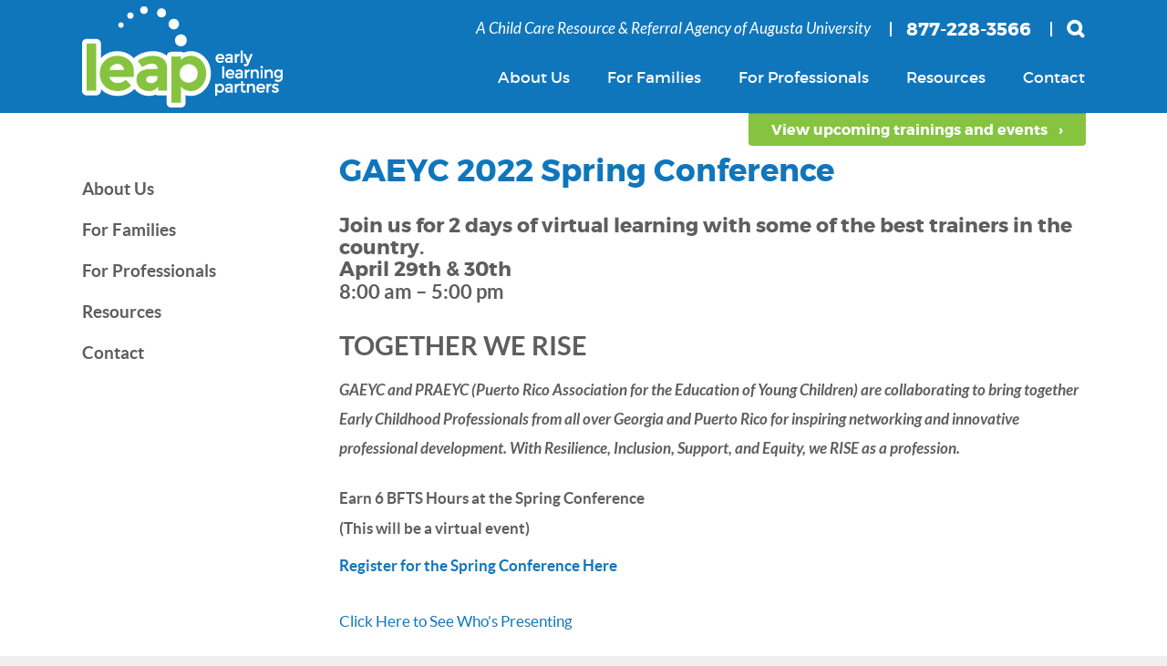

--- FILE ---
content_type: text/html; charset=UTF-8
request_url: https://leapccrr.org/events/gaeyc-2022-spring-conference/
body_size: 7820
content:

<!DOCTYPE html>
<html lang="en">
  <head>
    <meta charset="utf-8">
    <meta http-equiv="X-UA-Compatible" content="IE=edge">
    <meta name="viewport" content="width=device-width, initial-scale=1">
	<title>GAEYC 2022 Spring Conference | Leap Early Learning Partners</title>
	<link rel="profile" href="https://gmpg.org/xfn/11">
	<link rel="pingback" href="https://leapccrr.org/xmlrpc.php">

    <!-- HTML5 shim and Respond.js for IE8 support of HTML5 elements and media queries -->
    <!-- WARNING: Respond.js doesn't work if you view the page via file:// -->
    <!--[if lt IE 9]>
      <script src="https://oss.maxcdn.com/html5shiv/3.7.2/html5shiv.min.js"></script>
      <script src="https://oss.maxcdn.com/respond/1.4.2/respond.min.js"></script>
    <![endif]-->
	<meta name='robots' content='max-image-preview:large' />
<link rel="alternate" type="application/rss+xml" title="Leap Early Learning Partners &raquo; Feed" href="https://leapccrr.org/feed/" />
<link rel="alternate" type="application/rss+xml" title="Leap Early Learning Partners &raquo; Comments Feed" href="https://leapccrr.org/comments/feed/" />
<script type="text/javascript">
/* <![CDATA[ */
window._wpemojiSettings = {"baseUrl":"https:\/\/s.w.org\/images\/core\/emoji\/15.0.3\/72x72\/","ext":".png","svgUrl":"https:\/\/s.w.org\/images\/core\/emoji\/15.0.3\/svg\/","svgExt":".svg","source":{"concatemoji":"https:\/\/leapccrr.org\/wp-includes\/js\/wp-emoji-release.min.js?ver=6.6.4"}};
/*! This file is auto-generated */
!function(i,n){var o,s,e;function c(e){try{var t={supportTests:e,timestamp:(new Date).valueOf()};sessionStorage.setItem(o,JSON.stringify(t))}catch(e){}}function p(e,t,n){e.clearRect(0,0,e.canvas.width,e.canvas.height),e.fillText(t,0,0);var t=new Uint32Array(e.getImageData(0,0,e.canvas.width,e.canvas.height).data),r=(e.clearRect(0,0,e.canvas.width,e.canvas.height),e.fillText(n,0,0),new Uint32Array(e.getImageData(0,0,e.canvas.width,e.canvas.height).data));return t.every(function(e,t){return e===r[t]})}function u(e,t,n){switch(t){case"flag":return n(e,"\ud83c\udff3\ufe0f\u200d\u26a7\ufe0f","\ud83c\udff3\ufe0f\u200b\u26a7\ufe0f")?!1:!n(e,"\ud83c\uddfa\ud83c\uddf3","\ud83c\uddfa\u200b\ud83c\uddf3")&&!n(e,"\ud83c\udff4\udb40\udc67\udb40\udc62\udb40\udc65\udb40\udc6e\udb40\udc67\udb40\udc7f","\ud83c\udff4\u200b\udb40\udc67\u200b\udb40\udc62\u200b\udb40\udc65\u200b\udb40\udc6e\u200b\udb40\udc67\u200b\udb40\udc7f");case"emoji":return!n(e,"\ud83d\udc26\u200d\u2b1b","\ud83d\udc26\u200b\u2b1b")}return!1}function f(e,t,n){var r="undefined"!=typeof WorkerGlobalScope&&self instanceof WorkerGlobalScope?new OffscreenCanvas(300,150):i.createElement("canvas"),a=r.getContext("2d",{willReadFrequently:!0}),o=(a.textBaseline="top",a.font="600 32px Arial",{});return e.forEach(function(e){o[e]=t(a,e,n)}),o}function t(e){var t=i.createElement("script");t.src=e,t.defer=!0,i.head.appendChild(t)}"undefined"!=typeof Promise&&(o="wpEmojiSettingsSupports",s=["flag","emoji"],n.supports={everything:!0,everythingExceptFlag:!0},e=new Promise(function(e){i.addEventListener("DOMContentLoaded",e,{once:!0})}),new Promise(function(t){var n=function(){try{var e=JSON.parse(sessionStorage.getItem(o));if("object"==typeof e&&"number"==typeof e.timestamp&&(new Date).valueOf()<e.timestamp+604800&&"object"==typeof e.supportTests)return e.supportTests}catch(e){}return null}();if(!n){if("undefined"!=typeof Worker&&"undefined"!=typeof OffscreenCanvas&&"undefined"!=typeof URL&&URL.createObjectURL&&"undefined"!=typeof Blob)try{var e="postMessage("+f.toString()+"("+[JSON.stringify(s),u.toString(),p.toString()].join(",")+"));",r=new Blob([e],{type:"text/javascript"}),a=new Worker(URL.createObjectURL(r),{name:"wpTestEmojiSupports"});return void(a.onmessage=function(e){c(n=e.data),a.terminate(),t(n)})}catch(e){}c(n=f(s,u,p))}t(n)}).then(function(e){for(var t in e)n.supports[t]=e[t],n.supports.everything=n.supports.everything&&n.supports[t],"flag"!==t&&(n.supports.everythingExceptFlag=n.supports.everythingExceptFlag&&n.supports[t]);n.supports.everythingExceptFlag=n.supports.everythingExceptFlag&&!n.supports.flag,n.DOMReady=!1,n.readyCallback=function(){n.DOMReady=!0}}).then(function(){return e}).then(function(){var e;n.supports.everything||(n.readyCallback(),(e=n.source||{}).concatemoji?t(e.concatemoji):e.wpemoji&&e.twemoji&&(t(e.twemoji),t(e.wpemoji)))}))}((window,document),window._wpemojiSettings);
/* ]]> */
</script>
		
	<style id='wp-emoji-styles-inline-css' type='text/css'>

	img.wp-smiley, img.emoji {
		display: inline !important;
		border: none !important;
		box-shadow: none !important;
		height: 1em !important;
		width: 1em !important;
		margin: 0 0.07em !important;
		vertical-align: -0.1em !important;
		background: none !important;
		padding: 0 !important;
	}
</style>
<link rel='stylesheet' id='wp-block-library-css' href='https://leapccrr.org/wp-includes/css/dist/block-library/style.min.css?ver=6.6.4' type='text/css' media='all' />
<style id='classic-theme-styles-inline-css' type='text/css'>
/*! This file is auto-generated */
.wp-block-button__link{color:#fff;background-color:#32373c;border-radius:9999px;box-shadow:none;text-decoration:none;padding:calc(.667em + 2px) calc(1.333em + 2px);font-size:1.125em}.wp-block-file__button{background:#32373c;color:#fff;text-decoration:none}
</style>
<style id='global-styles-inline-css' type='text/css'>
:root{--wp--preset--aspect-ratio--square: 1;--wp--preset--aspect-ratio--4-3: 4/3;--wp--preset--aspect-ratio--3-4: 3/4;--wp--preset--aspect-ratio--3-2: 3/2;--wp--preset--aspect-ratio--2-3: 2/3;--wp--preset--aspect-ratio--16-9: 16/9;--wp--preset--aspect-ratio--9-16: 9/16;--wp--preset--color--black: #000000;--wp--preset--color--cyan-bluish-gray: #abb8c3;--wp--preset--color--white: #ffffff;--wp--preset--color--pale-pink: #f78da7;--wp--preset--color--vivid-red: #cf2e2e;--wp--preset--color--luminous-vivid-orange: #ff6900;--wp--preset--color--luminous-vivid-amber: #fcb900;--wp--preset--color--light-green-cyan: #7bdcb5;--wp--preset--color--vivid-green-cyan: #00d084;--wp--preset--color--pale-cyan-blue: #8ed1fc;--wp--preset--color--vivid-cyan-blue: #0693e3;--wp--preset--color--vivid-purple: #9b51e0;--wp--preset--gradient--vivid-cyan-blue-to-vivid-purple: linear-gradient(135deg,rgba(6,147,227,1) 0%,rgb(155,81,224) 100%);--wp--preset--gradient--light-green-cyan-to-vivid-green-cyan: linear-gradient(135deg,rgb(122,220,180) 0%,rgb(0,208,130) 100%);--wp--preset--gradient--luminous-vivid-amber-to-luminous-vivid-orange: linear-gradient(135deg,rgba(252,185,0,1) 0%,rgba(255,105,0,1) 100%);--wp--preset--gradient--luminous-vivid-orange-to-vivid-red: linear-gradient(135deg,rgba(255,105,0,1) 0%,rgb(207,46,46) 100%);--wp--preset--gradient--very-light-gray-to-cyan-bluish-gray: linear-gradient(135deg,rgb(238,238,238) 0%,rgb(169,184,195) 100%);--wp--preset--gradient--cool-to-warm-spectrum: linear-gradient(135deg,rgb(74,234,220) 0%,rgb(151,120,209) 20%,rgb(207,42,186) 40%,rgb(238,44,130) 60%,rgb(251,105,98) 80%,rgb(254,248,76) 100%);--wp--preset--gradient--blush-light-purple: linear-gradient(135deg,rgb(255,206,236) 0%,rgb(152,150,240) 100%);--wp--preset--gradient--blush-bordeaux: linear-gradient(135deg,rgb(254,205,165) 0%,rgb(254,45,45) 50%,rgb(107,0,62) 100%);--wp--preset--gradient--luminous-dusk: linear-gradient(135deg,rgb(255,203,112) 0%,rgb(199,81,192) 50%,rgb(65,88,208) 100%);--wp--preset--gradient--pale-ocean: linear-gradient(135deg,rgb(255,245,203) 0%,rgb(182,227,212) 50%,rgb(51,167,181) 100%);--wp--preset--gradient--electric-grass: linear-gradient(135deg,rgb(202,248,128) 0%,rgb(113,206,126) 100%);--wp--preset--gradient--midnight: linear-gradient(135deg,rgb(2,3,129) 0%,rgb(40,116,252) 100%);--wp--preset--font-size--small: 13px;--wp--preset--font-size--medium: 20px;--wp--preset--font-size--large: 36px;--wp--preset--font-size--x-large: 42px;--wp--preset--spacing--20: 0.44rem;--wp--preset--spacing--30: 0.67rem;--wp--preset--spacing--40: 1rem;--wp--preset--spacing--50: 1.5rem;--wp--preset--spacing--60: 2.25rem;--wp--preset--spacing--70: 3.38rem;--wp--preset--spacing--80: 5.06rem;--wp--preset--shadow--natural: 6px 6px 9px rgba(0, 0, 0, 0.2);--wp--preset--shadow--deep: 12px 12px 50px rgba(0, 0, 0, 0.4);--wp--preset--shadow--sharp: 6px 6px 0px rgba(0, 0, 0, 0.2);--wp--preset--shadow--outlined: 6px 6px 0px -3px rgba(255, 255, 255, 1), 6px 6px rgba(0, 0, 0, 1);--wp--preset--shadow--crisp: 6px 6px 0px rgba(0, 0, 0, 1);}:where(.is-layout-flex){gap: 0.5em;}:where(.is-layout-grid){gap: 0.5em;}body .is-layout-flex{display: flex;}.is-layout-flex{flex-wrap: wrap;align-items: center;}.is-layout-flex > :is(*, div){margin: 0;}body .is-layout-grid{display: grid;}.is-layout-grid > :is(*, div){margin: 0;}:where(.wp-block-columns.is-layout-flex){gap: 2em;}:where(.wp-block-columns.is-layout-grid){gap: 2em;}:where(.wp-block-post-template.is-layout-flex){gap: 1.25em;}:where(.wp-block-post-template.is-layout-grid){gap: 1.25em;}.has-black-color{color: var(--wp--preset--color--black) !important;}.has-cyan-bluish-gray-color{color: var(--wp--preset--color--cyan-bluish-gray) !important;}.has-white-color{color: var(--wp--preset--color--white) !important;}.has-pale-pink-color{color: var(--wp--preset--color--pale-pink) !important;}.has-vivid-red-color{color: var(--wp--preset--color--vivid-red) !important;}.has-luminous-vivid-orange-color{color: var(--wp--preset--color--luminous-vivid-orange) !important;}.has-luminous-vivid-amber-color{color: var(--wp--preset--color--luminous-vivid-amber) !important;}.has-light-green-cyan-color{color: var(--wp--preset--color--light-green-cyan) !important;}.has-vivid-green-cyan-color{color: var(--wp--preset--color--vivid-green-cyan) !important;}.has-pale-cyan-blue-color{color: var(--wp--preset--color--pale-cyan-blue) !important;}.has-vivid-cyan-blue-color{color: var(--wp--preset--color--vivid-cyan-blue) !important;}.has-vivid-purple-color{color: var(--wp--preset--color--vivid-purple) !important;}.has-black-background-color{background-color: var(--wp--preset--color--black) !important;}.has-cyan-bluish-gray-background-color{background-color: var(--wp--preset--color--cyan-bluish-gray) !important;}.has-white-background-color{background-color: var(--wp--preset--color--white) !important;}.has-pale-pink-background-color{background-color: var(--wp--preset--color--pale-pink) !important;}.has-vivid-red-background-color{background-color: var(--wp--preset--color--vivid-red) !important;}.has-luminous-vivid-orange-background-color{background-color: var(--wp--preset--color--luminous-vivid-orange) !important;}.has-luminous-vivid-amber-background-color{background-color: var(--wp--preset--color--luminous-vivid-amber) !important;}.has-light-green-cyan-background-color{background-color: var(--wp--preset--color--light-green-cyan) !important;}.has-vivid-green-cyan-background-color{background-color: var(--wp--preset--color--vivid-green-cyan) !important;}.has-pale-cyan-blue-background-color{background-color: var(--wp--preset--color--pale-cyan-blue) !important;}.has-vivid-cyan-blue-background-color{background-color: var(--wp--preset--color--vivid-cyan-blue) !important;}.has-vivid-purple-background-color{background-color: var(--wp--preset--color--vivid-purple) !important;}.has-black-border-color{border-color: var(--wp--preset--color--black) !important;}.has-cyan-bluish-gray-border-color{border-color: var(--wp--preset--color--cyan-bluish-gray) !important;}.has-white-border-color{border-color: var(--wp--preset--color--white) !important;}.has-pale-pink-border-color{border-color: var(--wp--preset--color--pale-pink) !important;}.has-vivid-red-border-color{border-color: var(--wp--preset--color--vivid-red) !important;}.has-luminous-vivid-orange-border-color{border-color: var(--wp--preset--color--luminous-vivid-orange) !important;}.has-luminous-vivid-amber-border-color{border-color: var(--wp--preset--color--luminous-vivid-amber) !important;}.has-light-green-cyan-border-color{border-color: var(--wp--preset--color--light-green-cyan) !important;}.has-vivid-green-cyan-border-color{border-color: var(--wp--preset--color--vivid-green-cyan) !important;}.has-pale-cyan-blue-border-color{border-color: var(--wp--preset--color--pale-cyan-blue) !important;}.has-vivid-cyan-blue-border-color{border-color: var(--wp--preset--color--vivid-cyan-blue) !important;}.has-vivid-purple-border-color{border-color: var(--wp--preset--color--vivid-purple) !important;}.has-vivid-cyan-blue-to-vivid-purple-gradient-background{background: var(--wp--preset--gradient--vivid-cyan-blue-to-vivid-purple) !important;}.has-light-green-cyan-to-vivid-green-cyan-gradient-background{background: var(--wp--preset--gradient--light-green-cyan-to-vivid-green-cyan) !important;}.has-luminous-vivid-amber-to-luminous-vivid-orange-gradient-background{background: var(--wp--preset--gradient--luminous-vivid-amber-to-luminous-vivid-orange) !important;}.has-luminous-vivid-orange-to-vivid-red-gradient-background{background: var(--wp--preset--gradient--luminous-vivid-orange-to-vivid-red) !important;}.has-very-light-gray-to-cyan-bluish-gray-gradient-background{background: var(--wp--preset--gradient--very-light-gray-to-cyan-bluish-gray) !important;}.has-cool-to-warm-spectrum-gradient-background{background: var(--wp--preset--gradient--cool-to-warm-spectrum) !important;}.has-blush-light-purple-gradient-background{background: var(--wp--preset--gradient--blush-light-purple) !important;}.has-blush-bordeaux-gradient-background{background: var(--wp--preset--gradient--blush-bordeaux) !important;}.has-luminous-dusk-gradient-background{background: var(--wp--preset--gradient--luminous-dusk) !important;}.has-pale-ocean-gradient-background{background: var(--wp--preset--gradient--pale-ocean) !important;}.has-electric-grass-gradient-background{background: var(--wp--preset--gradient--electric-grass) !important;}.has-midnight-gradient-background{background: var(--wp--preset--gradient--midnight) !important;}.has-small-font-size{font-size: var(--wp--preset--font-size--small) !important;}.has-medium-font-size{font-size: var(--wp--preset--font-size--medium) !important;}.has-large-font-size{font-size: var(--wp--preset--font-size--large) !important;}.has-x-large-font-size{font-size: var(--wp--preset--font-size--x-large) !important;}
:where(.wp-block-post-template.is-layout-flex){gap: 1.25em;}:where(.wp-block-post-template.is-layout-grid){gap: 1.25em;}
:where(.wp-block-columns.is-layout-flex){gap: 2em;}:where(.wp-block-columns.is-layout-grid){gap: 2em;}
:root :where(.wp-block-pullquote){font-size: 1.5em;line-height: 1.6;}
</style>
<link rel='stylesheet' id='contact-form-7-css' href='https://leapccrr.org/wp-content/plugins/contact-form-7/includes/css/styles.css?ver=5.5.6.1' type='text/css' media='all' />
<link rel='stylesheet' id='plyr-css-css' href='https://leapccrr.org/wp-content/plugins/easy-video-player/lib/plyr.css?ver=6.6.4' type='text/css' media='all' />
<link rel='stylesheet' id='social_share_button_style-css' href='https://leapccrr.org/wp-content/plugins/social-share-button/assets/front/css/style.css?ver=6.6.4' type='text/css' media='all' />
<link rel='stylesheet' id='fontawesome-5-css' href='https://leapccrr.org/wp-content/plugins/social-share-button/assets/global/css/fontawesome-5.min.css?ver=6.6.4' type='text/css' media='all' />
<link rel='stylesheet' id='bootstrap-style-css' href='https://leapccrr.org/wp-content/themes/leap/css/bootstrap.css?ver=6.6.4' type='text/css' media='all' />
<link rel='stylesheet' id='twd-style-css' href='https://leapccrr.org/wp-content/themes/leap/css/style.css?ver=2015-03-12' type='text/css' media='all' />
<link rel='stylesheet' id='newsletter-css' href='https://leapccrr.org/wp-content/plugins/newsletter/style.css?ver=8.4.4' type='text/css' media='all' />
<link rel='stylesheet' id='dashicons-css' href='https://leapccrr.org/wp-includes/css/dashicons.min.css?ver=6.6.4' type='text/css' media='all' />
<link rel='stylesheet' id='wp-paginate-css' href='https://leapccrr.org/wp-content/plugins/wp-paginate/css/wp-paginate.css?ver=2.2.2' type='text/css' media='screen' />
<script>if (document.location.protocol != "https:") {document.location = document.URL.replace(/^http:/i, "https:");}</script><script type="text/javascript" src="https://leapccrr.org/wp-content/themes/leap/js/vendor/jquery.js?ver=2.1.1" id="jquery-js"></script>
<script type="text/javascript" id="plyr-js-js-extra">
/* <![CDATA[ */
var easy_video_player = {"plyr_iconUrl":"https:\/\/leapccrr.org\/wp-content\/plugins\/easy-video-player\/lib\/plyr.svg","plyr_blankVideo":"https:\/\/leapccrr.org\/wp-content\/plugins\/easy-video-player\/lib\/blank.mp4"};
/* ]]> */
</script>
<script type="text/javascript" src="https://leapccrr.org/wp-content/plugins/easy-video-player/lib/plyr.js?ver=6.6.4" id="plyr-js-js"></script>
<script type="text/javascript" id="social_share_button_front_js-js-extra">
/* <![CDATA[ */
var social_share_button_ajax = {"social_share_button_ajaxurl":"https:\/\/leapccrr.org\/wp-admin\/admin-ajax.php"};
/* ]]> */
</script>
<script type="text/javascript" src="https://leapccrr.org/wp-content/plugins/social-share-button/assets/front/js/scripts.js?ver=6.6.4" id="social_share_button_front_js-js"></script>
<link rel="https://api.w.org/" href="https://leapccrr.org/wp-json/" /><link rel="canonical" href="https://leapccrr.org/events/gaeyc-2022-spring-conference/" />
<link rel='shortlink' href='https://leapccrr.org/?p=83790' />
<link rel="alternate" title="oEmbed (JSON)" type="application/json+oembed" href="https://leapccrr.org/wp-json/oembed/1.0/embed?url=https%3A%2F%2Fleapccrr.org%2Fevents%2Fgaeyc-2022-spring-conference%2F" />
<link rel="alternate" title="oEmbed (XML)" type="text/xml+oembed" href="https://leapccrr.org/wp-json/oembed/1.0/embed?url=https%3A%2F%2Fleapccrr.org%2Fevents%2Fgaeyc-2022-spring-conference%2F&#038;format=xml" />
<meta property="og:title" content="GAEYC 2022 Spring Conference" /><meta property="og:url" content="https://leapccrr.org/events/gaeyc-2022-spring-conference/" />    
    <script type="text/javascript">
        var ajaxurl = 'https://leapccrr.org/wp-admin/admin-ajax.php';
    </script>

    <script>
      (function(i,s,o,g,r,a,m){i['GoogleAnalyticsObject']=r;i[r]=i[r]||function(){
      (i[r].q=i[r].q||[]).push(arguments)},i[r].l=1*new Date();a=s.createElement(o),
      m=s.getElementsByTagName(o)[0];a.async=1;a.src=g;m.parentNode.insertBefore(a,m)
      })(window,document,'script','//www.google-analytics.com/analytics.js','ga');
     
      ga('create', 'UA-67316535-1', 'auto');
      ga('send', 'pageview');
     
    </script>
</head>

<body data-rsssl=1 class="event-template-default single single-event postid-83790">

	<header id="main-header">
		<div class="container">
			<div class="row">
				<div class="col-md-3">
					<a href="https://leapccrr.org/" rel="home">
						<img src="https://leapccrr.org/wp-content/themes/leap/images/logo.png" alt="">
					</a>
				</div><!-- logo -->
				<div class="col-md-9 right-column">
                    <div class="top-text">
                        <div class="row">
                            <div class="col-sm-12 col-lg-10 col-lg-offset-2">
                                <div class="row">
                                    <div class="col-sm-8">
                                        <span>A Child Care Resource &amp; Referral Agency of Augusta University</span>
                                                                        </div><!-- .col-sm-8 -->
                                    <div class="col-sm-3 phone-wrapper">
                                        <strong>877-228-3566</strong>
                                    </div><!-- .col-sm-3 -->
                                    <div class="col-sm-1 search-wrapper">
                                        <div class="search-toggle">
                                            <a href="#search-container" class="search-toggle-button"></a>
                                            <div id="search-container" class="search-box-wrapper hide">
                                                <div class="search-box">
                                                    	
	<form role="search" method="get" id="searchform" class="searchform" action="https://leapccrr.org/">
		<input type="text" value="" name="s" id="s" placeholder="Search" />
		<input type="submit" id="searchsubmit" value="" />
	</form>
	                                                </div>
                                            </div>
                                        </div><!-- search-toggle -->
                                    </div><!-- .col-sm-1 -->
                                </div><!-- .row -->
                            </div><!-- .col-sm-9 -->
                        </div><!-- .row -->
                    </div><!-- top-text -->

                    <div class="menu-toggle-wrapper">
                        <span href="#" id="menu-toggle" class="menu-toggle">
                            <span class="lines">
                                <span class="line"></span>
                                <span class="line"></span>
                                <span class="line"></span>
                            </span>
                            <span class="text">MENU</span>
                        </span>
                    </div><!-- .menu-toggle-wrapper -->
                    <ul id="menu-default-page-left-menu" class="menu"><li id="menu-item-34" class="menu-item menu-item-type-post_type menu-item-object-page menu-item-has-children menu-item-34"><a href="https://leapccrr.org/who-we-are/">About Us</a>
<ul class="sub-menu">
	<li id="menu-item-35" class="menu-item menu-item-type-post_type menu-item-object-page menu-item-35"><a href="https://leapccrr.org/who-we-are/">Who We are</a></li>
	<li id="menu-item-28" class="menu-item menu-item-type-post_type menu-item-object-page current_page_parent menu-item-28"><a href="https://leapccrr.org/leap-news/">Leap News</a></li>
	<li id="menu-item-104248" class="menu-item menu-item-type-post_type menu-item-object-page menu-item-104248"><a href="https://leapccrr.org/employment-opportunities/">Employment Opportunities</a></li>
	<li id="menu-item-407" class="menu-item menu-item-type-post_type menu-item-object-page menu-item-407"><a href="https://leapccrr.org/https-www-decal-ga-gov-ccs-ccrrsystem-aspx/">Service Area</a></li>
	<li id="menu-item-419" class="menu-item menu-item-type-post_type menu-item-object-page menu-item-419"><a href="https://leapccrr.org/staff/">Staff</a></li>
</ul>
</li>
<li id="menu-item-553" class="menu-item menu-item-type-custom menu-item-object-custom menu-item-has-children menu-item-553"><a href="https://leapccrr.org/for-families/what-is-quality-early-learning/">For Families</a>
<ul class="sub-menu">
	<li id="menu-item-428" class="menu-item menu-item-type-post_type menu-item-object-page menu-item-428"><a href="https://leapccrr.org/for-families/what-is-quality-early-learning/">What Is Quality?</a></li>
	<li id="menu-item-26176" class="menu-item menu-item-type-post_type menu-item-object-page menu-item-26176"><a href="https://leapccrr.org/for-families/support-for-families/">Support for Families</a></li>
</ul>
</li>
<li id="menu-item-554" class="menu-item menu-item-type-custom menu-item-object-custom menu-item-has-children menu-item-554"><a href="https://leapccrr.org/for-professionals/development/">For Professionals</a>
<ul class="sub-menu">
	<li id="menu-item-120899" class="menu-item menu-item-type-post_type menu-item-object-page menu-item-120899"><a href="https://leapccrr.org/boosting-teacher-well-being/">RECHARGE</a></li>
	<li id="menu-item-433" class="menu-item menu-item-type-post_type menu-item-object-page menu-item-433"><a href="https://leapccrr.org/for-professionals/professional-development/">Professional Development</a></li>
	<li id="menu-item-422" class="menu-item menu-item-type-post_type menu-item-object-page menu-item-422"><a href="https://leapccrr.org/events/">Trainings &#038; Events</a></li>
	<li id="menu-item-465" class="menu-item menu-item-type-post_type menu-item-object-page menu-item-465"><a href="https://leapccrr.org/for-professionals/technical-assistance/">Technical Assistance</a></li>
	<li id="menu-item-468" class="menu-item menu-item-type-post_type menu-item-object-page menu-item-468"><a href="https://leapccrr.org/for-professionals/technical-assistance/quality-rated/">Quality Rated</a></li>
	<li id="menu-item-464" class="menu-item menu-item-type-post_type menu-item-object-page menu-item-464"><a href="https://leapccrr.org/for-professionals/inclusion/">Inclusion</a></li>
	<li id="menu-item-463" class="menu-item menu-item-type-post_type menu-item-object-page menu-item-463"><a href="https://leapccrr.org/for-professionals/starting-a-business/">Starting a Business</a></li>
	<li id="menu-item-462" class="menu-item menu-item-type-post_type menu-item-object-page menu-item-462"><a href="https://leapccrr.org/for-professionals/networking/">Professional Connections</a></li>
</ul>
</li>
<li id="menu-item-597" class="menu-item menu-item-type-custom menu-item-object-custom menu-item-has-children menu-item-597"><a href="https://leapccrr.org/links/">Resources</a>
<ul class="sub-menu">
	<li id="menu-item-120900" class="menu-item menu-item-type-post_type menu-item-object-page menu-item-120900"><a href="https://leapccrr.org/leap-ece-bulletin/">Leap ECE BULLETIN!</a></li>
	<li id="menu-item-402" class="menu-item menu-item-type-post_type menu-item-object-page menu-item-402"><a href="https://leapccrr.org/links/">Links</a></li>
	<li id="menu-item-403" class="menu-item menu-item-type-custom menu-item-object-custom menu-item-403"><a href="/downloads/">Downloads</a></li>
	<li id="menu-item-37728" class="menu-item menu-item-type-post_type menu-item-object-page menu-item-37728"><a href="https://leapccrr.org/resources/quality-rated-portfolio-basics/">Quality Rated Portfolio Basics</a></li>
</ul>
</li>
<li id="menu-item-30" class="menu-item menu-item-type-post_type menu-item-object-page menu-item-30"><a href="https://leapccrr.org/contact/">Contact</a></li>
</ul>
					<a href="https://leapccrr.org/events/" class="btn-upcoming-events">View upcoming trainings and events &nbsp; &rsaquo;</a>
				</div><!-- menu/ search -->
			</div>
		</div>
	</header><!-- #main-header -->




	<div class="wide-container">
		<div class="page-header-image">
					</div><!-- page-header-image -->

		<div class="container">
			<div class="row">
				<div class="col-sm-4 col-md-3">
                    <div class="page-sidebar">
                        <aside id="nav_menu-2" class="widget widget_nav_menu"><div class="menu-default-page-left-menu-container"><ul id="menu-default-page-left-menu-1" class="menu"><li class="menu-item menu-item-type-post_type menu-item-object-page menu-item-has-children menu-item-34"><a href="https://leapccrr.org/who-we-are/">About Us</a>
<ul class="sub-menu">
	<li class="menu-item menu-item-type-post_type menu-item-object-page menu-item-35"><a href="https://leapccrr.org/who-we-are/">Who We are</a></li>
	<li class="menu-item menu-item-type-post_type menu-item-object-page current_page_parent menu-item-28"><a href="https://leapccrr.org/leap-news/">Leap News</a></li>
	<li class="menu-item menu-item-type-post_type menu-item-object-page menu-item-104248"><a href="https://leapccrr.org/employment-opportunities/">Employment Opportunities</a></li>
	<li class="menu-item menu-item-type-post_type menu-item-object-page menu-item-407"><a href="https://leapccrr.org/https-www-decal-ga-gov-ccs-ccrrsystem-aspx/">Service Area</a></li>
	<li class="menu-item menu-item-type-post_type menu-item-object-page menu-item-419"><a href="https://leapccrr.org/staff/">Staff</a></li>
</ul>
</li>
<li class="menu-item menu-item-type-custom menu-item-object-custom menu-item-has-children menu-item-553"><a href="https://leapccrr.org/for-families/what-is-quality-early-learning/">For Families</a>
<ul class="sub-menu">
	<li class="menu-item menu-item-type-post_type menu-item-object-page menu-item-428"><a href="https://leapccrr.org/for-families/what-is-quality-early-learning/">What Is Quality?</a></li>
	<li class="menu-item menu-item-type-post_type menu-item-object-page menu-item-26176"><a href="https://leapccrr.org/for-families/support-for-families/">Support for Families</a></li>
</ul>
</li>
<li class="menu-item menu-item-type-custom menu-item-object-custom menu-item-has-children menu-item-554"><a href="https://leapccrr.org/for-professionals/development/">For Professionals</a>
<ul class="sub-menu">
	<li class="menu-item menu-item-type-post_type menu-item-object-page menu-item-120899"><a href="https://leapccrr.org/boosting-teacher-well-being/">RECHARGE</a></li>
	<li class="menu-item menu-item-type-post_type menu-item-object-page menu-item-433"><a href="https://leapccrr.org/for-professionals/professional-development/">Professional Development</a></li>
	<li class="menu-item menu-item-type-post_type menu-item-object-page menu-item-422"><a href="https://leapccrr.org/events/">Trainings &#038; Events</a></li>
	<li class="menu-item menu-item-type-post_type menu-item-object-page menu-item-465"><a href="https://leapccrr.org/for-professionals/technical-assistance/">Technical Assistance</a></li>
	<li class="menu-item menu-item-type-post_type menu-item-object-page menu-item-468"><a href="https://leapccrr.org/for-professionals/technical-assistance/quality-rated/">Quality Rated</a></li>
	<li class="menu-item menu-item-type-post_type menu-item-object-page menu-item-464"><a href="https://leapccrr.org/for-professionals/inclusion/">Inclusion</a></li>
	<li class="menu-item menu-item-type-post_type menu-item-object-page menu-item-463"><a href="https://leapccrr.org/for-professionals/starting-a-business/">Starting a Business</a></li>
	<li class="menu-item menu-item-type-post_type menu-item-object-page menu-item-462"><a href="https://leapccrr.org/for-professionals/networking/">Professional Connections</a></li>
</ul>
</li>
<li class="menu-item menu-item-type-custom menu-item-object-custom menu-item-has-children menu-item-597"><a href="https://leapccrr.org/links/">Resources</a>
<ul class="sub-menu">
	<li class="menu-item menu-item-type-post_type menu-item-object-page menu-item-120900"><a href="https://leapccrr.org/leap-ece-bulletin/">Leap ECE BULLETIN!</a></li>
	<li class="menu-item menu-item-type-post_type menu-item-object-page menu-item-402"><a href="https://leapccrr.org/links/">Links</a></li>
	<li class="menu-item menu-item-type-custom menu-item-object-custom menu-item-403"><a href="/downloads/">Downloads</a></li>
	<li class="menu-item menu-item-type-post_type menu-item-object-page menu-item-37728"><a href="https://leapccrr.org/resources/quality-rated-portfolio-basics/">Quality Rated Portfolio Basics</a></li>
</ul>
</li>
<li class="menu-item menu-item-type-post_type menu-item-object-page menu-item-30"><a href="https://leapccrr.org/contact/">Contact</a></li>
</ul></div></aside>                    </div><!-- .page-sidebar -->
				</div>
				<div class="col-sm-8 col-md-9 page-content">
					<header class="entry-header">
						<h1 class="entry-title">
							GAEYC 2022 Spring Conference						</h1>
						<h3></h3>
					</header>
					<div class="entry-content">
						<h4>Join us for 2 days of virtual learning with some of the best trainers in the country.<br />
April 29th &amp; 30th<br />
<b>8:00 am &#8211; 5:00 pm</b></h4>
<h3><strong>TOGETHER WE RISE</strong></h3>
<p><b><i>GAEYC and PRAEYC (Puerto Rico Association for the Education of Young Children) are collaborating to bring together Early Childhood Professionals from all over Georgia and Puerto Rico for inspiring networking and innovative professional development. With Resilience, Inclusion, Support, and Equity, we RISE as a profession.</i></b></p>
<h5><strong>Earn 6 BFTS Hours at the Spring Conference</strong></h5>
<h5><strong>(This will be a virtual event)</strong></h5>
<p><strong><a href="https://www.gaeyc.org/conference?ss_source=sscampaigns&amp;ss_campaign_id=625815d7faf4d3150ad5231a&amp;ss_email_id=625826ee8a5f66546e39c3bd&amp;ss_campaign_name=Earn+6+BFTS+Hours+at+the+Spring+Conference.+Register+Today%21&amp;ss_campaign_sent_date=2022-04-14T13%3A52%3A06">Register for the Spring Conference Here</a></strong></p>
<p><a href="https://whova.com/embedded/speakers/gaeyc_202105/?utc_source=ems">Click Here to See Who&#8217;s Presenting</a></p>
<p><a href="https://whova.com/embedded/event/gaeyc_202105/?utc_source=ems">Click Here to See All Sessions</a></p>

												<h4>Date</h4>
						<strong>Day:</strong> Friday, April 29<br>
						<strong>Time:</strong> 8:00am						<!-- start location -->
					    <h4>Location:</h4>

					    <address>
						    <strong>Virtual</strong><br />
						     <br />
						    					    </address>

					    <h4>Contact</h4>
					    <strong>Name:</strong> Georgia Association for the Education of Young Children<br>
					    					    <strong>Email:</strong> <a href="/cdn-cgi/l/email-protection#80bff3f5e2eae5e3f4bdc7c1c5d9c3a0b2b0b2b2a0d3f0f2e9eee7a0c3efeee6e5f2e5eee3e5a0e9eea0d6e9f2f4f5e1eca0e1f4a0a0b8bab0b0e1eda0c1f0f2e9eca0b2b9a0b2b0b2b2"></a>
						
					    					</div>
				</div>
			</div>
		</div>

	</div><!-- wide-container -->



<footer id="main-footer">
	<div class="container">
		<div class="row">
			<div class="col-md-5">
				<small>Copyright &copy; 2026 Leap Early Learning Partners. Site by E35 Media</small>
			</div>
			<div class="col-md-7 text-right">
				<aside id="nav_menu-3" class="widget widget_nav_menu"><div class="menu-footer-menu-container"><ul id="menu-footer-menu" class="menu"><li id="menu-item-605" class="menu-item menu-item-type-post_type menu-item-object-page menu-item-605"><a href="https://leapccrr.org/who-we-are/">About Us</a></li>
<li id="menu-item-602" class="menu-item menu-item-type-post_type menu-item-object-page current_page_parent menu-item-602"><a href="https://leapccrr.org/leap-news/">Leap News</a></li>
<li id="menu-item-600" class="menu-item menu-item-type-post_type menu-item-object-page menu-item-600"><a href="https://leapccrr.org/events/">Trainings &#038; Events</a></li>
<li id="menu-item-603" class="menu-item menu-item-type-post_type menu-item-object-page menu-item-603"><a href="https://leapccrr.org/https-www-decal-ga-gov-ccs-ccrrsystem-aspx/">Service Area</a></li>
<li id="menu-item-38" class="menu-item menu-item-type-post_type menu-item-object-page menu-item-38"><a href="https://leapccrr.org/contact/">Contact</a></li>
</ul></div></aside>			</div>
		</div>
	</div>
</footer>

	<script data-cfasync="false" src="/cdn-cgi/scripts/5c5dd728/cloudflare-static/email-decode.min.js"></script><script type="text/javascript" src="https://leapccrr.org/wp-includes/js/dist/vendor/wp-polyfill.min.js?ver=3.15.0" id="wp-polyfill-js"></script>
<script type="text/javascript" id="contact-form-7-js-extra">
/* <![CDATA[ */
var wpcf7 = {"api":{"root":"https:\/\/leapccrr.org\/wp-json\/","namespace":"contact-form-7\/v1"}};
/* ]]> */
</script>
<script type="text/javascript" src="https://leapccrr.org/wp-content/plugins/contact-form-7/includes/js/index.js?ver=5.5.6.1" id="contact-form-7-js"></script>
<script type="text/javascript" src="https://leapccrr.org/wp-content/themes/leap/js/vendor/bootstrap.min.js?ver=20140616" id="bootstrap-script-js"></script>
<script type="text/javascript" src="https://leapccrr.org/wp-content/themes/leap/js/functions.js?ver=2015-03-12" id="twd-script-js"></script>
<script defer src="https://static.cloudflareinsights.com/beacon.min.js/vcd15cbe7772f49c399c6a5babf22c1241717689176015" integrity="sha512-ZpsOmlRQV6y907TI0dKBHq9Md29nnaEIPlkf84rnaERnq6zvWvPUqr2ft8M1aS28oN72PdrCzSjY4U6VaAw1EQ==" data-cf-beacon='{"version":"2024.11.0","token":"d9f57a6b159c4975a72a037a57a6914a","r":1,"server_timing":{"name":{"cfCacheStatus":true,"cfEdge":true,"cfExtPri":true,"cfL4":true,"cfOrigin":true,"cfSpeedBrain":true},"location_startswith":null}}' crossorigin="anonymous"></script>
</body>
</html>